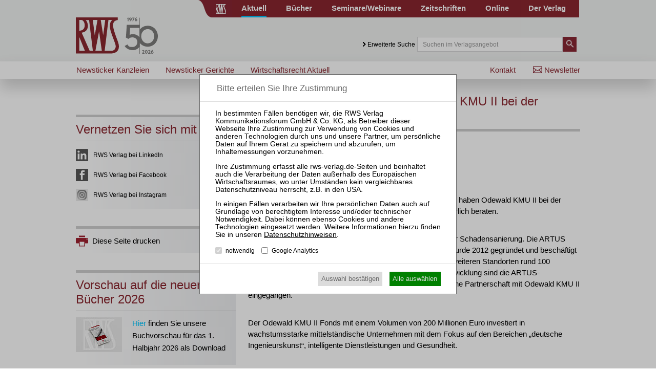

--- FILE ---
content_type: text/html; charset=utf-8
request_url: https://www.rws-verlag.de/aktuell/newsticker-kanzleien/blomberg-legal-tax-beraet-odenwald-kmu-ii-bei-der-beteiligung-an-artus-60822/
body_size: 9711
content:
<!DOCTYPE html>
<html lang="de">
<head>

<meta charset="utf-8">
<!-- 
	This website is powered by TYPO3 - inspiring people to share!
	TYPO3 is a free open source Content Management Framework initially created by Kasper Skaarhoj and licensed under GNU/GPL.
	TYPO3 is copyright 1998-2015 of Kasper Skaarhoj. Extensions are copyright of their respective owners.
	Information and contribution at http://typo3.org/
-->

<base href="https://www.rws-verlag.de/">

<title>Blomberg Legal &amp; Tax berät Odenwald KMU II bei der Beteiligung an Artus</title>
<meta name="generator" content="TYPO3 CMS">


<link rel="stylesheet" type="text/css" href="typo3temp/stylesheet_e6b5a7272b.css?1439889962" media="all">
<link rel="stylesheet" type="text/css" href="typo3conf/ext/cl_jquery_fancybox/Resources/Public/CSS/jquery.fancybox.css?1444920183" media="screen">
<link rel="stylesheet" type="text/css" href="fileadmin/relaunch_2015/layout/css/style.css?1765533294" media="all">
<link rel="stylesheet" type="text/css" href="fileadmin/relaunch_2015/layout/css/print.css?1448890294" media="print">
<link rel="stylesheet" type="text/css" href="fileadmin/relaunch_2015/layout/css/flexslider.css?1439899093" media="all">
<link rel="stylesheet" type="text/css" href="fileadmin/relaunch_2015/layout/css/responsive.css?1765533058" media="all">
<link rel="stylesheet" type="text/css" href="fileadmin/relaunch_2015/layout/css/fontello/css/fontello.css?1449954244" media="all">




<script src="fileadmin/relaunch_2015/layout/js/jquery-2.1.4.min.js?1438850161" type="text/javascript"></script>
<script src="fileadmin/relaunch_2015/layout/js/jquery.flexslider-min.js?1438850206" type="text/javascript"></script>
<script src="fileadmin/relaunch_2015/layout/js/layout.js?1747638224" type="text/javascript"></script>
<script src="fileadmin/relaunch_2015/layout/js/ke_userregister.js?1440406817" type="text/javascript"></script>



<!--[News-Single]--><meta name="viewport" content="width=device-width, initial-scale=1,user-scalable=no, maximum-scale=1, minimum-scale=1, shrink-to-fit=no">
<meta name="format-detection" content="telephone=no">

<meta content="RWS Verlag Kommunikationsforum GmbH & Co. KG" name="copyright">
<META name="publisher" content="RWS Verlag Kommunikationsforum GmbH & Co. KG">

<meta name="language" content="de">
<meta http-equiv="X-UA-Compatible" content="IE=edge,chrome=1">
<meta content="de" http-equiv="content-language">
<meta content="text/css" http-equiv="Content-Style-Type">
<meta content="text/javascript" http-equiv="Content-Script-Type">
<meta http-equiv="imagetoolbar" content="no">




<link rel="apple-touch-icon" sizes="180x180" href="/apple-touch-icon.png">
<link rel="icon" type="image/png" sizes="32x32" href="/favicon-32x32.png">
<link rel="icon" type="image/png" sizes="16x16" href="/favicon-16x16.png">
<link rel="icon" type="image/svg+xml" sizes="any" href="/favicon.svg?a">
<link rel="manifest" href="/site.webmanifest?a">
<link rel="mask-icon" href="/safari-pinned-tab.svg" color="#8a262f">
<meta name="apple-mobile-web-app-title" content="RWS Verlag">
<meta name="application-name" content="RWS Verlag">
<meta name="msapplication-TileColor" content="#8a262f">
<meta name="theme-color" content="#8a262f">
<meta property="og:site_name" content="RWS Verlag">






<meta name="google-site-verification" content="BhT4M0zAPwS4my-WVeMLUBoILMfff3rX0QjznBkqvJs" />

 
 
 
 
<script>
var rws_zeitschriftenseite=false;


  window.dataLayer = window.dataLayer || [];
  function gtag(){dataLayer.push(arguments);}
  gtag('js', new Date());

   
  
  var rws_ga_code='G-NNPJSBC0Q6';
  gtag('config',rws_ga_code , { 'anonymize_ip': true });  
  gtag('config','G-D5NBQNLH60' , { 'anonymize_ip': true });
</script>


<meta property="og:image" content="http://www.rws-verlag.de/fileadmin/res/imgs/teilen-aktuell-newsticker-kanzleien.jpg">
<meta property="og:image:width" content="1200">
<meta property="og:image:height" content="1200">
<meta name="robots" content="index,follow" />


</head>
<body>

        <div class="layoutOuter" id="divHeader">
            <div class="layoutInner">
                <div class="divContent">
                    <div id="hmenuBar">
                        <div class="left"></div>
                        <div class="center"><a href="https://www.rws-verlag.de"><div class="mainPageLink"></div></a></div>
                        <div class="right"><ul id="navigation"><li class="act"><div class="wrapper"><a href="aktuell/newsticker-kanzleien/" title="Aktuell">Aktuell</a></div></li><li><div class="wrapper"><a href="buecher/neue-buecher/" title="Bücher">Bücher</a></div></li><li><div class="wrapper"><a href="//www.rws-seminare.de/" title="Seminare/Webinare">Seminare/Webinare</a></div></li><li><div class="wrapper"><a href="zeitschriften/" title="Zeitschriften">Zeitschriften</a></div></li><li><div class="wrapper"><a href="online/" title="Online">Online</a></div></li><li><div class="wrapper"><a href="der-verlag/kontakt/" title="Der Verlag">Der Verlag</a></div></li></ul></div>
                    </div>

                    <div id="headerTop">
                        <div class="left">
                          <a href="index.php?id=1"><div id="logo" class="logoRws"></div></a>
                          <div id="mToggle"></div>
                        </div>
                        <div class="right"><div class="extendedSearch"><a href="aktuell/newsticker-kanzleien/blomberg-legal-tax-beraet-odenwald-kmu-ii-bei-der-beteiligung-an-artus-60822/#"> Erweiterte Suche</a></div><form method="get" action="suche/">
     <div class="searchField"><input name="tx_rwssuche_pi1[sp]" type="text" placeholder="Suchen im Verlagsangebot" /></div>
     <div class="searchButton">
       <input type="submit" name="tx_rwssuche_pi1[submit]" value="" />
     </div>
   </form></div>
                    </div>
                </div>
            </div>
        </div>

<div id="mmenu"><ul id="responsiveNav"><li class="lvl1 act"><a href="aktuell/newsticker-kanzleien/">Aktuell</a><div class="navWrap"><ul class="navLvl2"><li class="lvl2 act"><a href="aktuell/newsticker-kanzleien/">Newsticker Kanzleien</a></li><li class="lvl2"><a href="aktuell/newsticker-gerichte/">Newsticker Gerichte</a></li><li class="lvl2"><a href="aktuell/wirtschaftsrecht-aktuell/">Wirtschaftsrecht Aktuell</a></li></ul></div></li><li class="lvl1"><a href="buecher/neue-buecher/">Bücher</a><div class="navWrap"><ul class="navLvl2"><li class="lvl2"><a href="buecher/neue-buecher/">Neue Bücher</a></li><li class="lvl2"><a href="buecher/alle-titel/">Alle Titel</a></li><li class="lvl2"><a href="buecher/rechtsgebiete/insolvenzrecht-und-sanierungsrecht/">Rechtsgebiete</a><div class="navWrap"><ul class="navLvl3"><li class="lvl3"><a href="buecher/rechtsgebiete/insolvenzrecht-und-sanierungsrecht/">Insolvenz- und Sanierungsrecht</a></li><li class="lvl3"><a href="buecher/rechtsgebiete/handelsrecht-und-gesellschaftsrecht/">Handels- und Gesellschaftsrecht</a></li><li class="lvl3"><a href="buecher/rechtsgebiete/bankrecht-und-kapitalmarktrecht/">Bank- und Kapitalmarktrecht</a></li><li class="lvl3"><a href="buecher/rechtsgebiete/vertragsrecht-und-haftungsrecht/">Vertrags- und Haftungsrecht</a></li><li class="lvl3"><a href="buecher/rechtsgebiete/wettbewerbsrecht-und-kartellrecht/">Wettbewerbs- und Kartellrecht</a></li><li class="lvl3"><a href="buecher/rechtsgebiete/immobilienrecht/">Immobilienrecht</a></li><li class="lvl3"><a href="buecher/rechtsgebiete/arbeitsrecht/">Arbeitsrecht</a></li></ul></div></li><li class="lvl2"><a href="buecher/reihen/kommentare/">Reihen</a><div class="navWrap"><ul class="navLvl3"><li class="lvl3"><a href="buecher/reihen/kommentare/">Kommentare</a></li><li class="lvl3"><a href="buecher/reihen/handbuecher/">Handbücher</a></li><li class="lvl3"><a href="buecher/reihen/rws-skripte/">RWS-Skripte</a></li><li class="lvl3"><a href="buecher/reihen/zri-praxisbuecher/">ZRI-Praxisbücher</a></li><li class="lvl3"><a href="buecher/reihen/rws-kanzleipraxis/">RWS-Kanzleipraxis</a></li><li class="lvl3"><a href="buecher/reihen/formularbuecher/">Formularbücher</a></li><li class="lvl3"><a href="buecher/reihen/vertragskommentare/">Vertragskommentare</a></li><li class="lvl3"><a href="buecher/reihen/beitraege-zum-insolvenzrecht/">Beiträge zum Insolvenzrecht</a></li></ul></div></li><li class="lvl2"><a href="buecher/autor-innen/">Autor:innen</a><div class="navWrap"><ul class="navLvl3"><li class="lvl3"><a href="buecher/autor-innen/vgwort/">VGWort</a></li></ul></div></li><li class="lvl2"><a href="der-verlag/buchhandel/buecher-buchhandels-ticker/">Buchhandel</a></li></ul></div></li><li class="lvl1"><a href="//www.rws-seminare.de/">Seminare</a><div class="navWrap"><ul class="navLvl2"><li class="lvl2"><a href="//www.rws-seminare.de/rechtsgebiete/seminare-insolvenzrecht-und-sanierungsrecht/">Rechtsgebiete</a><div class="navWrap"><ul class="navLvl3"><li class="lvl3"><a href="//www.rws-seminare.de/rechtsgebiete/seminare-insolvenzrecht-und-sanierungsrecht/">Insolvenz- und Sanierungsrecht</a></li><li class="lvl3"><a href="//www.rws-seminare.de/rechtsgebiete/seminare-handelsrecht-und-gesellschaftsrecht/">Handels- und Gesellschaftsrecht</a></li><li class="lvl3"><a href="//www.rws-seminare.de/rechtsgebiete/seminare-bankrecht-und-kapitalmarktrecht/">Bank- und Kapitalmarktrecht</a></li><li class="lvl3"><a href="//www.rws-seminare.de/rechtsgebiete/seminare-steuerrecht/">Steuerrecht</a></li><li class="lvl3"><a href="//www.rws-seminare.de/rechtsgebiete/seminare-arbeits-und-sozialrecht/">Arbeits- und Sozialrecht</a></li></ul></div></li><li class="lvl2"><a href="//www.rws-seminare.de/veranstaltungsarten/">Veranstaltungsarten</a><div class="navWrap"><ul class="navLvl3"><li class="lvl3"><a href="//www.rws-seminare.de/veranstaltungsarten/rws-tagungen-und-kolloquien/">RWS-Tagungen und -Kolloquien</a></li><li class="lvl3"><a href="//www.rws-seminare.de/veranstaltungsarten/rws-zertifizierungslehrgaenge/">RWS-Zertifizierungslehrgänge</a></li><li class="lvl3"><a href="//www.rws-seminare.de/veranstaltungsarten/rws-praktiker-seminare/">RWS-Praktiker-Seminare</a></li><li class="lvl3"><a href="//www.rws-seminare.de/veranstaltungsarten/rws-praktiker-webinare/">RWS-Praktiker-Webinare</a></li><li class="lvl3"><a href="//www.rws-seminare.de/veranstaltungsarten/rws-mitarbeiter-webinare/">RWS-Mitarbeiter-Webinare</a></li><li class="lvl3"><a href="//www.rws-seminare.de/veranstaltungsarten/rws-mitarbeiter-seminare/">RWS-Mitarbeiter-Seminare</a></li><li class="lvl3"><a href="//www.rws-seminare.de/veranstaltungsarten/inhouse-seminare/">Inhouse-Seminare</a></li></ul></div></li><li class="lvl2"><a href="//www.rws-seminare.de/veranstaltungsorte/">Veranstaltungsorte</a></li><li class="lvl2"><a href="//www.rws-seminare.de/alle-termine/">Alle Termine</a></li><li class="lvl2"><a href="//www.rws-seminare.de/service/ansprechpartnerinnen/">Service</a><div class="navWrap"><ul class="navLvl3"><li class="lvl3"><a href="//www.rws-seminare.de/service/ansprechpartnerinnen/">Ansprechpartner:innen</a></li><li class="lvl3"><a href="//www.rws-seminare.de/service/rabatte/">Rabatte</a></li><li class="lvl3"><a href="//www.rws-seminare.de/service/15-fao-goi-dstv-fbrl/">§ 15 FAO / GOI / DStV-FBRL</a></li><li class="lvl3"><a href="//www.rws-seminare.de/service/inso-profi/">InsO-Profi</a></li><li class="lvl3"><a href="//www.rws-seminare.de/service/hall-of-fame/">Hall of Fame</a></li><li class="lvl3"><a href="//www.rws-seminare.de/service/sponsoring-und-ausstellung/">Sponsoring und Ausstellung</a></li><li class="lvl3"><a href="//www.rws-seminare.de/service/teilnahmedownloads/">Teilnahmedownloads</a></li><li class="lvl3"><a href="//www.rws-seminare.de/service/faq/">FAQ</a></li></ul></div></li><li class="lvl2"><a href="//www.rws-seminare.de/referent-innen/">Referent:innen</a></li></ul></div></li><li class="lvl1"><a href="zeitschriften/">Zeitschriften</a><div class="navWrap"><ul class="navLvl2"><li class="lvl2"><a href="//www.zri-online.de/">ZRI</a></li><li class="lvl2"><a href="//www.zbb-online.com/">ZBB</a></li><li class="lvl2"><a href="//www.zfir-online.de/">ZfIR</a></li><li class="lvl2"><a href="//www.zvi-online.de/">ZVI</a></li><li class="lvl2"><a href="//www.zwer-online.de/">ZWeR</a></li></ul></div></li><li class="lvl1"><a href="online/">Online</a></li><li class="lvl1"><a href="der-verlag/kontakt/">Der Verlag</a><div class="navWrap"><ul class="navLvl2"><li class="lvl2"><a href="der-verlag/presse/buchrezensionen/">Presse</a><div class="navWrap"><ul class="navLvl3"><li class="lvl3"><a href="der-verlag/presse/buchrezensionen/">Buchrezensionen</a></li></ul></div></li><li class="lvl2"><a href="der-verlag/buchhandel/buecher-buchhandels-ticker/">Buchhandel</a><div class="navWrap"><ul class="navLvl3"><li class="lvl3"><a href="der-verlag/buchhandel/buecher-buchhandels-ticker/">Bücher / Buchhandels-Ticker</a></li><li class="lvl3"><a href="der-verlag/buchhandel/zeitschriften/">Zeitschriften</a></li><li class="lvl3"><a href="der-verlag/buchhandel/remissionen/">Remissionen</a></li><li class="lvl3"><a href="der-verlag/buchhandel/downloads/">Downloads</a></li></ul></div></li><li class="lvl2"><a href="der-verlag/verlagsgeschichte/">Verlagsgeschichte</a></li><li class="lvl2"><a href="der-verlag/geschaeftsfuehrung/">Geschäftsführung</a></li><li class="lvl2"><a href="der-verlag/karriere/">Karriere</a></li><li class="lvl2"><a href="der-verlag/anfahrt/">Anfahrt</a></li></ul></div></li><li class="lvl1 act cur"><a href="nebennavigation/newsletter/" title="Newsletter">Newsletter</a></li><li class="lvl1 act cur"><a href="der-verlag/kontakt/" title="Kontakt">Kontakt</a></li></ul></div>

        <div class="layoutOuter" id="divHeaderBar">
            <div class="layoutInner">
              <div class="divContent">
                <div id="subNav">
                  <div id="subNavLeft"><ul class="navLvl1"><li class="lvl1 act"><span><a href="aktuell/newsticker-kanzleien/" title="Pressemitteilungen von Kanzleien, Dealmeldungen, Personalien">Newsticker Kanzleien</a></span></li><li class="lvl1"><span><a href="aktuell/newsticker-gerichte/" title="Newsticker Gerichte">Newsticker Gerichte</a></span></li><li class="lvl1"><span><a href="aktuell/wirtschaftsrecht-aktuell/" title="Wirtschaftsrecht Aktuell">Wirtschaftsrecht Aktuell</a></span></li></ul></div>
                  <div id="subNavRight"><ul id="navRight"><li><a href="nebennavigation/newsletter/" title="Newsletter">Newsletter</a></li><li><a href="der-verlag/kontakt/" title="Kontakt">Kontakt</a></li></ul></div>
                </div>
              </div>
            </div>
        </div>

<div class="layoutOuter" id="sliderContainer">
  <div class="layoutInner">
    <div class="divContent">
  
    </div>
  </div>
</div>


<div class="contentWraper">
  <div id="sidebar">
    <div id="c4128" class="csc-default"><div id="c2004" class="csc-default"><div class="connectWrapper">
  <div class="box connect">
    <h2>Vernetzen Sie sich mit uns</h2>
    <div class="box">
      <a href="https://www.linkedin.com/company/rws-verlag/" class="facebook active" target="_blank">RWS Verlag bei LinkedIn</a>
      <a href="https://www.facebook.com/profile.php?id=61574061248348" class="twitter active" target="_blank">RWS Verlag bei Facebook</a>
      <a href="https://www.instagram.com/rwsverlag/" class="rssFeed active" target="_blank">RWS Verlag bei Instagram</a>
    </div>
  </div>
</div></div></div><div id="c4127" class="csc-default"><div class="sidebar_box border">
  <a href="aktuell/newsticker-kanzleien/blomberg-legal-tax-beraet-odenwald-kmu-ii-bei-der-beteiligung-an-artus-60822/#" class="print" onclick="javascript:print()">Diese Seite drucken</a>
</div></div><div id="c11843" class="csc-default"></div><div id="c11844" class="csc-default"><div id="c11198" class="csc-default"><div class="sidebar_box border">
  <div id="c11194" class="csc-frame csc-frame-frame1"><div class="csc-header csc-header-n1"><h2>Vorschau auf die neuen Bücher 2026</h2></div><div class="csc-textpic csc-textpic-intext-left"><div class="csc-textpic-imagewrap" data-csc-images="1" data-csc-cols="1"><figure class="csc-textpic-image csc-textpic-last"><img src="fileadmin/_processed_/csm_RWS_BHV2026-1_Mockup_5bf04eb558.jpg" width="90" height="68" alt=""></figure></div><div class="csc-textpic-text"><p class="bodytext"><a href="https://www.rws-verlag.de/fileadmin/buecher/RWS_BHV2026a_WEB.pdf" title="Opens internal link in current window" target="_blank" class="external-link-new-window">Hier</a> finden Sie unsere Buchvorschau für das 1. Halbjahr 2026 als Download</p></div></div></div>
</div></div></div><div id="c4125" class="csc-default"><div id="c3243" class="csc-default"><div class="sidebar_box border">
  <div id="c3244" class="csc-default"><div class="csc-header csc-header-n1"><h2>Neu im Buchprogramm </h2></div><div class="tx-rwslgbuecher-pi1">
		<a href="buecher/kauf-und-verkauf-von-gewerbeimmobilien-978-3-8145-2367-5/"><img src="fileadmin/_processed_/csm_2367-U1_89064830a9.png" srcset="fileadmin/bookshop/bilder/cover/uebersicht/2367-U1.png 2x"></a><h4>Niewerth / Rybarz</h4><h2 class="bookTitle"><a href="buecher/kauf-und-verkauf-von-gewerbeimmobilien-978-3-8145-2367-5/">Kauf und Verkauf von Gewerbeimmobilien</a></h2><p>RWS-Skript 367<br />
4., neu bearb. Aufl. 2026<br />
Brosch. 308 Seiten<br />
RWS Verlag, Köln</p><p>ISBN 978-3-8145-2367-5</p><h5>86,00 €</h5><p>Sofort lieferbar</p><a href="buecher/warenkorb/?tx_rwslgbuecher_pi1%5Baktion%5D=hinzufuegen&amp;tx_rwslgbuecher_pi1%5Buid%5D=449" class="orderLink">Bestellen</a> <a href="buecher/kauf-und-verkauf-von-gewerbeimmobilien-978-3-8145-2367-5/">mehr</a> <a href="#" class=orderlink onclick="document.body.classList.add('ebook-visible');this.nextSibling.classList.add('ebook-visible');return false;" >Als E-Book</a><div class="eBook" >
	<div class="ebookHeader">Dieser Artikel als E-Book<div class="close" onclick="this.parentNode.parentNode.classList.remove('ebook-visible');document.body.classList.remove('ebook-visible');"></div></div>
	<p>Bitte wählen Sie, bei welchem Anbieter Sie das E-Book kaufen möchten:</p><ul>
	<li class=amazon><a href="http://www.amazon.de/s/ref=nb_sb_noss?field-keywords=9783814556406" target=_blank >Amazon</a>
	<li class=ciando><a href="http://www.ciando.com/suche.cfm/9783814556406/intrefid/403962" target=_blank>Ciando</a>
			
	<li class=libri><a href="http://www.ebook.de/de/quickSearch?searchString=9783814556406&mainsearchSubmit=Suche&facetNodeId=52122" target=_blank >eBook.de</a>
	</ul></div>
	</div>
	</div>
</div></div></div><div id="c4126" class="csc-default"><div id="c3245" class="csc-default"><div class="sidebar_box border">
  
</div></div></div>
  </div>        
  <div id="content">
    <div id="c2074" class="csc-default">
    <h1 class="pageTitle">Blomberg Legal & Tax berät Odenwald KMU II bei der Beteiligung an Artus</h1>
<div class="news-single-item">
    <span class="news-date">01.07.2019</span>
		
		<p>München, 27.06.2019</p><p> Die BLOMBERG-Partner Alexander Pupeter und Svetlana Heil haben Odewald KMU II bei der Mehrheitsbeteiligung an dem Schadenssanierer ARTUS steuerlich beraten.</p><p> ARTUS ist ein regional führendes Unternehmen im Bereich der Schadensanierung. Die ARTUS Gesellschaft für Brand- und Wasserschadensanierung mbH wurde 2012 gegründet und beschäftigt am Hauptsitz in Langenhagen bei Hannover sowie an sieben weiteren Standorten rund 100 Mitarbeiter. Zur Unterstützung der weiteren Unternehmensentwicklung sind die ARTUS- Gründungsgesellschafter Josef Bölle und Hendrik Poppinga eine Partnerschaft mit Odewald KMU II eingegangen.</p><p> Der Odewald KMU II Fonds mit einem Volumen von 200 Millionen Euro investiert in wachstumsstarke mittelständische Unternehmen mit dem Fokus auf den Bereichen „deutsche Ingenieurskunst“, intelligente Dienstleistungen und Gesundheit.</p><p> BLOMBERG hatte wie auch bei den vorhergehenden Investments die steuerliche Strukturierung für Odewald KMU II übernommen.</p><p> Über BLOMBERG</p><p> BLOMBERG ist eine High-End-Steuerboutique mit Sitz in München.</p><p> Ihre Schwerpunkte liegen in der Beratung von Unternehmen und Investoren, insbesondere bei M&amp;A-Transaktionen, unternehmerischen Gestaltungsfragen sowie Auseinandersetzungen mit der Finanzverwaltung. Die Entwicklung und die Umsetzung einer optimalen Steuerstruktur ist der jahrelange Tätigkeitsschwerpunkt der BLOMBERG-Partner im Rahmen der Transaktionsberatung. </p>
	<div class="news-single-backlink">
	<a href="aktuell/newsticker-kanzleien/">zurück</a>
	</div>
</div>
</div><div id="c4198" class="csc-default"><script type="application/ld+json">
{
  "@context": "http://schema.org",
  "@type": "BreadcrumbList",
  "itemListElement": [{
    "@type": "ListItem","position":1,
    
    "item": {
      "@id": "http://www.rws-verlag.de/aktuell/newsticker-kanzleien/",
      "name": "Aktuell"
    }
  },{
    "@type": "ListItem","position":2,
  
    "item": {
      "@id": "http://www.rws-verlag.de/aktuell/newsticker-kanzleien/",
      "name": "Newsticker Kanzleien"
    }
  
  }]
}
</script>

</div><div id="c4201" class="csc-default"><link rel="stylesheet" type="text/css" href="fileadmin/shariff/shariff.complete.css">
<div class="shariff" data-mail-url="mailto:" data-theme="grey" data-services='["facebook","twitter","mail","whatsapp"]'></div>
<script src="fileadmin/shariff/shariff.complete.js"></script>
</div>
  </div>
</div>
        <div class="layoutOuter" id="divFooter">
            <div class="layoutInner">
                <div class="divContent">
                  <ul id="footerNav"><li class="lvl1"><a href="fussnavigation/impressum/">Impressum</a></li><li class="lvl1"><a href="fussnavigation/datenschutz/">Datenschutz</a></li><li class="lvl1"><a href="fussnavigation/nutzungsbestimmungenagb/">Nutzungsbestimmungen/AGB</a></li><li class="lvl1"><a href="fussnavigation/produktsicherheit-gpsr/">Produktsicherheit (GPSR)</a></li></ul>                    
                  <ul id="footerIndexNav"><li class="lvl1 act"><a href="aktuell/newsticker-kanzleien/">Aktuell</a><div class="navWrap"><ul class="navLvl2"><li class="lvl2 act"><a href="aktuell/newsticker-kanzleien/">Newsticker Kanzleien</a></li><li class="lvl2"><a href="aktuell/newsticker-gerichte/">Newsticker Gerichte</a></li><li class="lvl2"><a href="aktuell/wirtschaftsrecht-aktuell/">Wirtschaftsrecht Aktuell</a></li></ul></div></li><li class="lvl1"><a href="buecher/neue-buecher/">Bücher</a><div class="navWrap"><ul class="navLvl2"><li class="lvl2"><a href="buecher/neue-buecher/">Neue Bücher</a></li><li class="lvl2"><a href="buecher/alle-titel/">Alle Titel</a></li><li class="lvl2"><a href="buecher/rechtsgebiete/insolvenzrecht-und-sanierungsrecht/">Rechtsgebiete</a><div class="navWrap"><ul class="navLvl3"><li class="lvl3"><a href="buecher/rechtsgebiete/insolvenzrecht-und-sanierungsrecht/">Insolvenz- und Sanierungsrecht</a></li><li class="lvl3"><a href="buecher/rechtsgebiete/handelsrecht-und-gesellschaftsrecht/">Handels- und Gesellschaftsrecht</a></li><li class="lvl3"><a href="buecher/rechtsgebiete/bankrecht-und-kapitalmarktrecht/">Bank- und Kapitalmarktrecht</a></li><li class="lvl3"><a href="buecher/rechtsgebiete/vertragsrecht-und-haftungsrecht/">Vertrags- und Haftungsrecht</a></li><li class="lvl3"><a href="buecher/rechtsgebiete/wettbewerbsrecht-und-kartellrecht/">Wettbewerbs- und Kartellrecht</a></li><li class="lvl3"><a href="buecher/rechtsgebiete/immobilienrecht/">Immobilienrecht</a></li><li class="lvl3"><a href="buecher/rechtsgebiete/arbeitsrecht/">Arbeitsrecht</a></li></ul></div></li><li class="lvl2"><a href="buecher/reihen/kommentare/">Reihen</a><div class="navWrap"><ul class="navLvl3"><li class="lvl3"><a href="buecher/reihen/kommentare/">Kommentare</a></li><li class="lvl3"><a href="buecher/reihen/handbuecher/">Handbücher</a></li><li class="lvl3"><a href="buecher/reihen/rws-skripte/">RWS-Skripte</a></li><li class="lvl3"><a href="buecher/reihen/zri-praxisbuecher/">ZRI-Praxisbücher</a></li><li class="lvl3"><a href="buecher/reihen/rws-kanzleipraxis/">RWS-Kanzleipraxis</a></li><li class="lvl3"><a href="buecher/reihen/formularbuecher/">Formularbücher</a></li><li class="lvl3"><a href="buecher/reihen/vertragskommentare/">Vertragskommentare</a></li><li class="lvl3"><a href="buecher/reihen/beitraege-zum-insolvenzrecht/">Beiträge zum Insolvenzrecht</a></li></ul></div></li><li class="lvl2"><a href="buecher/autor-innen/">Autor:innen</a><div class="navWrap"><ul class="navLvl3"><li class="lvl3"><a href="buecher/autor-innen/vgwort/">VGWort</a></li></ul></div></li><li class="lvl2"><a href="der-verlag/buchhandel/buecher-buchhandels-ticker/">Buchhandel</a></li></ul></div></li><li class="lvl1"><a href="//www.rws-seminare.de/">Seminare</a><div class="navWrap"><ul class="navLvl2"><li class="lvl2"><a href="//www.rws-seminare.de/rechtsgebiete/seminare-insolvenzrecht-und-sanierungsrecht/">Rechtsgebiete</a><div class="navWrap"><ul class="navLvl3"><li class="lvl3"><a href="//www.rws-seminare.de/rechtsgebiete/seminare-insolvenzrecht-und-sanierungsrecht/">Insolvenz- und Sanierungsrecht</a></li><li class="lvl3"><a href="//www.rws-seminare.de/rechtsgebiete/seminare-handelsrecht-und-gesellschaftsrecht/">Handels- und Gesellschaftsrecht</a></li><li class="lvl3"><a href="//www.rws-seminare.de/rechtsgebiete/seminare-bankrecht-und-kapitalmarktrecht/">Bank- und Kapitalmarktrecht</a></li><li class="lvl3"><a href="//www.rws-seminare.de/rechtsgebiete/seminare-steuerrecht/">Steuerrecht</a></li><li class="lvl3"><a href="//www.rws-seminare.de/rechtsgebiete/seminare-arbeits-und-sozialrecht/">Arbeits- und Sozialrecht</a></li></ul></div></li><li class="lvl2"><a href="//www.rws-seminare.de/veranstaltungsarten/">Veranstaltungsarten</a><div class="navWrap"><ul class="navLvl3"><li class="lvl3"><a href="//www.rws-seminare.de/veranstaltungsarten/rws-tagungen-und-kolloquien/">RWS-Tagungen und -Kolloquien</a></li><li class="lvl3"><a href="//www.rws-seminare.de/veranstaltungsarten/rws-zertifizierungslehrgaenge/">RWS-Zertifizierungslehrgänge</a></li><li class="lvl3"><a href="//www.rws-seminare.de/veranstaltungsarten/rws-praktiker-seminare/">RWS-Praktiker-Seminare</a></li><li class="lvl3"><a href="//www.rws-seminare.de/veranstaltungsarten/rws-praktiker-webinare/">RWS-Praktiker-Webinare</a></li><li class="lvl3"><a href="//www.rws-seminare.de/veranstaltungsarten/rws-mitarbeiter-webinare/">RWS-Mitarbeiter-Webinare</a></li><li class="lvl3"><a href="//www.rws-seminare.de/veranstaltungsarten/rws-mitarbeiter-seminare/">RWS-Mitarbeiter-Seminare</a></li><li class="lvl3"><a href="//www.rws-seminare.de/veranstaltungsarten/inhouse-seminare/">Inhouse-Seminare</a></li></ul></div></li><li class="lvl2"><a href="//www.rws-seminare.de/veranstaltungsorte/">Veranstaltungsorte</a></li><li class="lvl2"><a href="//www.rws-seminare.de/alle-termine/">Alle Termine</a></li><li class="lvl2"><a href="//www.rws-seminare.de/service/ansprechpartnerinnen/">Service</a><div class="navWrap"><ul class="navLvl3"><li class="lvl3"><a href="//www.rws-seminare.de/service/ansprechpartnerinnen/">Ansprechpartner:innen</a></li><li class="lvl3"><a href="//www.rws-seminare.de/service/rabatte/">Rabatte</a></li><li class="lvl3"><a href="//www.rws-seminare.de/service/15-fao-goi-dstv-fbrl/">§ 15 FAO / GOI / DStV-FBRL</a></li><li class="lvl3"><a href="//www.rws-seminare.de/service/inso-profi/">InsO-Profi</a></li><li class="lvl3"><a href="//www.rws-seminare.de/service/hall-of-fame/">Hall of Fame</a></li><li class="lvl3"><a href="//www.rws-seminare.de/service/sponsoring-und-ausstellung/">Sponsoring und Ausstellung</a></li><li class="lvl3"><a href="//www.rws-seminare.de/service/teilnahmedownloads/">Teilnahmedownloads</a></li><li class="lvl3"><a href="//www.rws-seminare.de/service/faq/">FAQ</a></li></ul></div></li><li class="lvl2"><a href="//www.rws-seminare.de/referent-innen/">Referent:innen</a></li></ul></div></li><li class="lvl1"><a href="zeitschriften/">Zeitschriften</a><div class="navWrap"><ul class="navLvl2"><li class="lvl2"><a href="//www.zri-online.de/">ZRI</a></li><li class="lvl2"><a href="//www.zbb-online.com/">ZBB</a></li><li class="lvl2"><a href="//www.zfir-online.de/">ZfIR</a></li><li class="lvl2"><a href="//www.zvi-online.de/">ZVI</a></li><li class="lvl2"><a href="//www.zwer-online.de/">ZWeR</a></li></ul></div></li><li class="lvl1"><a href="der-verlag/kontakt/">Der Verlag</a><div class="navWrap"><ul class="navLvl2"><li class="lvl2"><a href="der-verlag/presse/buchrezensionen/">Presse</a><div class="navWrap"><ul class="navLvl3"><li class="lvl3"><a href="der-verlag/presse/buchrezensionen/">Buchrezensionen</a></li></ul></div></li><li class="lvl2"><a href="der-verlag/buchhandel/buecher-buchhandels-ticker/">Buchhandel</a><div class="navWrap"><ul class="navLvl3"><li class="lvl3"><a href="der-verlag/buchhandel/buecher-buchhandels-ticker/">Bücher / Buchhandels-Ticker</a></li><li class="lvl3"><a href="der-verlag/buchhandel/zeitschriften/">Zeitschriften</a></li><li class="lvl3"><a href="der-verlag/buchhandel/remissionen/">Remissionen</a></li><li class="lvl3"><a href="der-verlag/buchhandel/downloads/">Downloads</a></li></ul></div></li><li class="lvl2"><a href="der-verlag/verlagsgeschichte/">Verlagsgeschichte</a></li><li class="lvl2"><a href="der-verlag/geschaeftsfuehrung/">Geschäftsführung</a></li><li class="lvl2"><a href="der-verlag/karriere/">Karriere</a></li><li class="lvl2"><a href="der-verlag/anfahrt/">Anfahrt</a></li></ul></div></li><li class="lvl1"><a href="online/">Online</a></li></ul>
                  <div id="footerContact"><div id="c2001" class="csc-default"><div class="csc-header csc-header-n1"><h3>Verlagsadresse</h3></div><p class="bodytext">RWS Verlag Kommunikationsforum GmbH &amp; Co. KG</p>
<p class="bodytext">Aachener Straße 222</p>
<p class="bodytext">50931 Köln</p></div><div id="c2002" class="csc-default"><div class="csc-header csc-header-n2"><h3>Postanschrift</h3></div><p class="bodytext">RWS Verlag Kommunikationsforum GmbH &amp; Co. KG</p>
<p class="bodytext">Postfach 27 01 25</p>
<p class="bodytext">50508 Köln</p></div><div id="c2003" class="csc-default"><div class="csc-header csc-header-n3"><h3>Kontakt</h3></div><p class="bodytext"><b>T</b> (0221) 400 88-99</p>
<p class="bodytext"><b>F </b>(0221) 400 88-77</p>
<p class="bodytext">info@rws-verlag.de</p></div></div>
                  <div class="footerCopyright"><p>© 2026 RWS Verlag Kommunikationsforum GmbH & Co. KG</p></div>
                </div>
            </div>
        </div>

<div id="searchOverlay"></div>
<div id="searchLightbox">
		<div id="extendedSearch">
		<div id="closeBtn"></div>
		<h1>Erweiterte Suche</h1>
		<form action="suche/" method="get">
		<div class="keyWord">
		<input type="hidden" name="tx_rwssuche_pi1[extended]" value="1" />
		<input type="text" name="tx_rwssuche_pi1[sp]" placeholder="Suchen im Verlagsangebot" class="keyWordInput">
		</div>
		<div class="inner">
		<div class="row">
		<div class="seminars">
		<h2>Seminare</h2>
		<div class="toggleAll"><input type="checkbox" name="tx_rwssuche_pi1[seminarsAll]" id="seminarsAll"><label for="seminarsAll">alle</label></div>
		<div class="left">
		<h3>Rubriken</h3>
		<div class="formRow"><label><input type="checkbox" name="tx_rwssuche_pi1[seminar][rechtsgebiet][]" group="seminarsections" value="6">&nbsp;Insolvenz- und Sanierungsrecht </label></div>
		<div class="formRow"><label><input type="checkbox" name="tx_rwssuche_pi1[seminar][rechtsgebiet][]" group="seminarsections" value="5">&nbsp;Handels- und Gesellschaftsrecht </label></div>
		<div class="formRow"><label><input type="checkbox" name="tx_rwssuche_pi1[seminar][rechtsgebiet][]" group="seminarsections" value="7">&nbsp;Bank- und Kapitalmarktrecht </label></div>
		<div class="formRow"><label><input type="checkbox" name="tx_rwssuche_pi1[seminar][rechtsgebiet][]" group="seminarsections" value="8">&nbsp;Steuerrecht </label></div>
		<div class="formRow"><label><input type="checkbox" name="tx_rwssuche_pi1[seminar][rechtsgebiet][]" group="seminarsections" value="10">&nbsp;Wettbewerbs- und Kartellrecht </label></div>
		 
		</div>
		<div class="right">
		<h3>Veranstaltungsarten</h3>
		<div class="formRow"><label><input type="checkbox" name="tx_rwssuche_pi1[seminar][type][]" group="type" value="14,25">&nbsp;RWS-Tagungen, -Kolloquien und -Tagungswebinare</label></div>
		<div class="formRow"><label><input type="checkbox"  onclick="document.getElementById('type15').checked=this.checked;document.getElementById('type16').checked=this.checked;" >&nbsp;RWS-Insolvenzakademie</label></div>
		<div class="formRow indented"><label><input type="checkbox" name="tx_rwssuche_pi1[seminar][type][]" group="type" value="15,24" id=type15>&nbsp;Zertifizierungslehrgang und -webinar für Praktiker</label></div>
		<div class="formRow indented"><label><input type="checkbox" name="tx_rwssuche_pi1[seminar][type][]" group="type" value="16,23" id=type16>&nbsp;Zertifizierungslehrgänge und -webinare für Mitarbeiter</label></div>
		<div class="formRow "><label><input type="checkbox" name="tx_rwssuche_pi1[seminar][type][]" group="type" value="17,21">&nbsp;RWS-Praktiker-Seminare und -Webinare</label></div>
		
		<div class="formRow"><label><input type="checkbox" name="tx_rwssuche_pi1[seminar][type][]" group="type" value="18">&nbsp;RWS-Praktiker-Workshop</label></div>
		<div class="formRow "><label><input type="checkbox" name="tx_rwssuche_pi1[seminar][type][]" group="type" value="19,22">&nbsp;RWS Mitarbeiterschulungen und -webinare</label></div>
		<div class="formRow "><label><input type="checkbox" name="tx_rwssuche_pi1[seminar][type][]" group="type" value="20">&nbsp;RWS-After-Work-Talk</label></div>
		
		</div>
		<div class="date">
		<h3>Zeitraum</h3>
		<div class="formRow">
		<div class="formLabel" style="padding-left:0;"><label for="date_from">von</label></div><input type="date" name="tx_rwssuche_pi1[date_from]">
		<div class="formLabel"><label for="date_to">bis</label></div><input type="date" name="tx_rwssuche_pi1[date_to]">
		</div>
		</div>
		</div>
		<div class="books">
		<h2>Bücher</h2>
		<div class="toggleAll"><input type="checkbox" name="tx_rwssuche_pi1[booksAll]" id="booksAll"><label for="booksAll">alle</label></div>
		<h3>Rechtsgebiete</h3>
		<div class="formRow"><input type="checkbox" name="tx_rwssuche_pi1[gebiete_insolvenz_sanierungsrecht]" group="booksections" value="insolvenz_sanierungsrecht"><div class="formLabel"><label for="booksections_insolvenz_sanierungsrecht">Insolvenz- und Sanierungsrecht</label></div></div>
		<div class="formRow"><input type="checkbox" name="tx_rwssuche_pi1[gebiete_handels_gesellschaftsrecht]" group="booksections" value="handels_gesellschaftsrecht"><div class="formLabel"><label for="booksections_handels_gesellschaftsrecht">Handels- und Gesellschaftsrecht</label></div></div>
		<div class="formRow"><input type="checkbox" name="tx_rwssuche_pi1[gebiete_bank_kapitalmarktrecht]" group="booksections" value="bank_kapitalmarktrecht"><div class="formLabel"><label for="booksections_bank_kapitalmarktrecht">Bank- und Kapitalmarktrecht</label></div></div>
		<div class="formRow"><input type="checkbox" name="tx_rwssuche_pi1[gebiete_vertrags_haftungsrecht]" group="booksections" value="vertrags_haftungsrecht"><div class="formLabel"><label for="booksections_vertrags_haftungsrecht">Vertrags- und Haftungsrecht</label></div></div>
		<div class="formRow"><input type="checkbox" name="tx_rwssuche_pi1[gebiete_wettbewerbs_kartellrecht]" group="booksections" value="wettbewerbs_kartellrecht"><div class="formLabel"><label for="booksections_wettbewerbs_kartellrecht">Wettbewerbs- und Kartellrecht</label></div></div>
		<div class="formRow"><input type="checkbox" name="tx_rwssuche_pi1[gebiete_immobilienrecht]" group="booksections" value="immobilienrecht"><div class="formLabel"><label for="booksections_immobilienrecht">Immobilienrecht</label></div></div>
		<div class="formRow"><input type="checkbox" name="tx_rwssuche_pi1[gebiete_arbeitsrecht]" group="booksections" value="arbeitsrecht"><div class="formLabel"><label for="booksections_arbeitsrecht">Arbeitsrecht</label></div></div>
		<h3>Reihen</h3>
		<div class="formRow"><input type="checkbox" name="tx_rwssuche_pi1[reihen_kommentare]" group="formats" value="kommentare"><div class="formLabel"><label for="format_kommentare">Kommentare</label></div></div>
		<div class="formRow"><input type="checkbox" name="tx_rwssuche_pi1[reihen_handbuecher]" group="formats" value="handbuecher"><div class="formLabel"><label for="format_handbuecher">Handbücher</label></div></div>
		<div class="formRow"><input type="checkbox" name="tx_rwssuche_pi1[reihen_skripte]" group="formats" value="skripte"><div class="formLabel"><label for="format_skripte">RWS-Skripte</label></div></div>
		<div class="formRow"><input type="checkbox" name="tx_rwssuche_pi1[reihen_praxisbuecher]" group="formats" value="praxisbuecher"><div class="formLabel"><label for="format_praxisbuecher">ZRI-Praxisbücher</label></div></div>
		<div class="formRow"><input type="checkbox" name="tx_rwssuche_pi1[reihen_kanzleipraxis]" group="formats" value="kanzleipraxis"><div class="formLabel"><label for="format_kanzleipraxis">RWS-Kanzleipraxis</label></div></div>
		<div class="formRow"><input type="checkbox" name="tx_rwssuche_pi1[reihen_formularbuecher]" group="formats" value="formularbuecher"><div class="formLabel"><label for="format_formularbuecher">Formularbücher</label></div></div>
		<div class="formRow"><input type="checkbox" name="tx_rwssuche_pi1[reihen_vertragskommentar]" group="formats" value="vertragskommentar"><div class="formLabel"><label for="format_vertragskommentar">Vertragskommentare</label></div></div>
		<div class="formRow"><input type="checkbox" name="tx_rwssuche_pi1[reihen_beitraege_insolvenzrecht]" group="formats" value="beitraege_insolvenzrecht"><div class="formLabel"><label for="format_beitraege_insolvenzrecht">Beiträge zum Insolvenzrecht</label></div></div>
		</div>
		</div>
		<div class="spacer"><hr></div>
		<div class="spacer"><hr></div>
		<div class="row">
		<div class="papers">
		<h2>Zeitschriften</h2>
		<div class="toggleAll"><input type="checkbox" name="papersAll" id="papersAll"><label for="papersAll">alle</label></div>
		<div class="formRow">
		<input type="checkbox" name="tx_rwssuche_pi1[papers_zri]" group="papers" value="zri"><div class="formLabel"><label for="papers_zri">ZRI</label></div>
		<input type="checkbox" name="tx_rwssuche_pi1[papers_zfir]" group="papers" value="zfir"><div class="formLabel"><label for="papers_zfir">ZfIR</label></div>
		<input type="checkbox" name="tx_rwssuche_pi1[papers_zvi]" group="papers" value="zvi"><div class="formLabel"><label for="papers_zvi">ZVI</label></div>
		<input type="checkbox" name="tx_rwssuche_pi1[papers_zbb]" group="papers" value="zbb"><div class="formLabel"><label for="papers_zbb">ZBB</label></div>
		<input type="checkbox" name="tx_rwssuche_pi1[papers_zwer]" group="papers" value="zwer"><div class="formLabel"><label for="papers_zwer">ZWeR</label></div>
		</div>
		</div>
		<div class="news">
		<h2>Aktuell</h2>
		<div class="toggleAll"><input type="checkbox" name="tx_rwssuche_pi1[newsAll]" id="newsAll"><label for="newsAll">alle</label></div>
		<div class="formRow">
		<input type="checkbox" name="tx_rwssuche_pi1[news_kanzleien]" group="news" value="Newsticker Kanzleien"><div class="formLabel"><label for="news_kanzleien">Newsticker Kanzleien</label></div>
		<input type="checkbox" name="tx_rwssuche_pi1[news_gerichte]" group="news" value="Newsticker Gerichte"><div class="formLabel"><label for="news_gerichte">Newsticker Gerichte</label></div>
		<div style="clear:both;"></div>
		<input type="checkbox" name="tx_rwssuche_pi1[news_wirtschaftsrecht]" group="news" value="Wirtschaftsrecht"><div class="formLabel"><label for="news_wirtschaftsrecht">Wirtschaftsrecht Aktuell</label></div>
		
		</div>
		</div>
		</div>
		</div>
		<div class="formRow"><input style="cursor:pointer;" type="submit" name="tx_rwssuche_pi1[submit]" value="suchen">
		</form>
		</div>
		</div>

<script src="typo3conf/ext/cl_jquery_fancybox/Resources/Public/JavaScript/jquery.mousewheel-3.0.6.pack.js?1444920183" type="text/javascript"></script>
<script src="typo3conf/ext/cl_jquery_fancybox/Resources/Public/JavaScript/jquery.fancybox.js?1444920183" type="text/javascript"></script>
<script src="typo3conf/ext/cl_jquery_fancybox/Resources/Public/JavaScript/helper.js?1444920183" type="text/javascript"></script>

<script type="text/javascript">
/*<![CDATA[*/
/*TS_inlineFooter*/
jQuery(document).ready(function() { jQuery('a[class*=lightbox],a[rel*=lightbox]').fancybox({		'padding' : 15,
		'margin' : 20,
		'width' : 800,
		'height' : 600,
		'minWidth' : 100,
		'minHeight' : 100,
		'maxWidth' : 9999,
		'maxHeight' : 9999,
		'autoSize' : true,
		'fitToView' : true,
		'aspectRatio' : false,
		'topRatio' : 0.5,
		'fixed' : false,
		'scrolling' : 'auto',
		'wrapCSS' : '',
		'arrows' : true,
		'closeBtn' : true,
		'closeClick' : false,
		'nextClick' : false,
		'mouseWheel' : true,
		'loop' : true,
		'modal' : false,
		'autoPlay' : false,
		'playSpeed' : 3000,
		'index' : 0,
		'type' : null,
		'href' : null,
		'content' : null,
		'openEffect' : 'fade',
		'closeEffect' : 'fade',
		'nextEffect' : 'fade',
		'prevEffect' : 'fade',
		'openSpeed' : 300,
		'closeSpeed' : 300,
		'nextSpeed' : 300,
		'prevSpeed' : 300,
		'openEasing' : 'swing',
		'closeEasing' : 'swing',
		'nextEasing' : 'swing',
		'prevEasing' : 'swing',
		'openOpacity' : true,
		'closeOpacity' : true,
		'openMethod' : 'zoomIn',
		'closeMethod' : 'zoomOut',
		'nextMethod' : 'changeIn',
		'prevMethod' : 'changeOut',
		'groupAttr' : 'data-fancybox-group',
		'beforeShow' : function(opts) {
			this.title = (jQuery(this.group[this.index]).attr('title') != undefined ? jQuery(this.group[this.index]).attr('title') : jQuery(this.group[this.index]).find('img').attr('title'));
		}});  });

/*]]>*/
</script>


</body>
</html>
<!-- Parsetime: 0ms -->